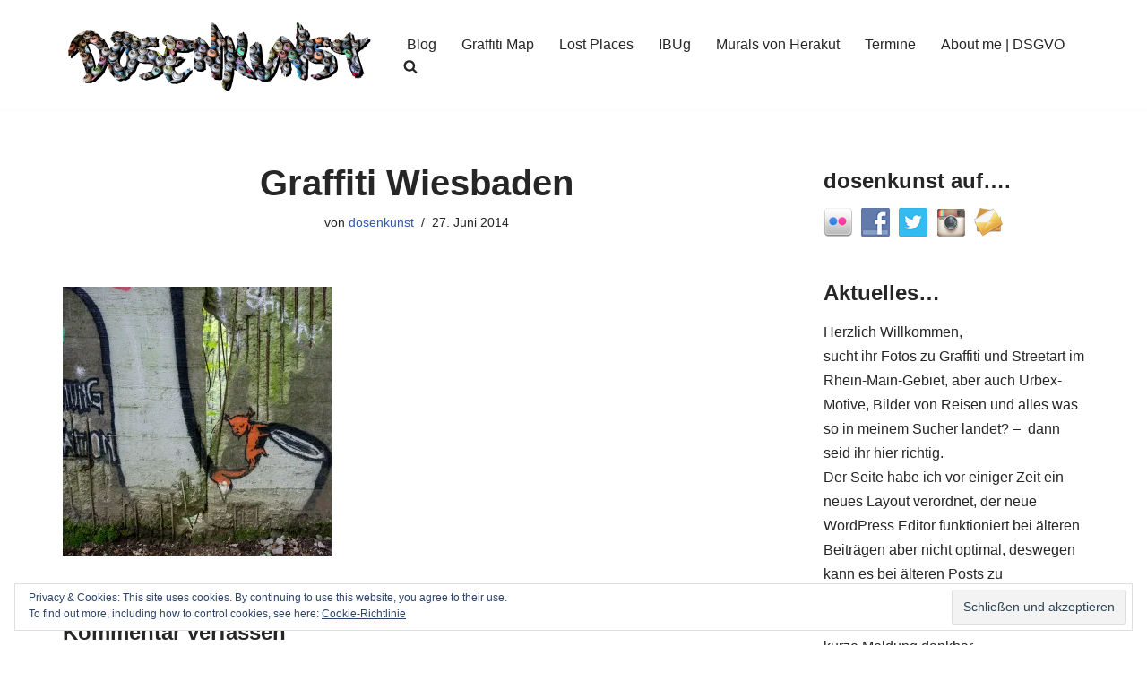

--- FILE ---
content_type: text/html; charset=UTF-8
request_url: https://dosenkunst.de/graffiti-wiesbaden-43/
body_size: 19017
content:
<!DOCTYPE html>
<html lang="de">

<head>
	
	<meta charset="UTF-8">
	<meta name="viewport" content="width=device-width, initial-scale=1, minimum-scale=1">
	<link rel="profile" href="http://gmpg.org/xfn/11">
			<link rel="pingback" href="https://dosenkunst.de/xmlrpc.php">
				<!-- Google Analytics -->
		<!-- Global site tag (gtag.js) - Google Analytics -->
		<script async src="https://www.googletagmanager.com/gtag/js?id=UA-61570550-4"></script>
		<script>
			window.dataLayer = window.dataLayer || [];

			function gtag() {
				dataLayer.push( arguments );
			}

			gtag( 'js', new Date() );

			gtag( 'config', 'UA-61570550-4' );
		</script>
		<!-- End Google Analytics -->
		<title>Graffiti Wiesbaden &#8211; dosenkunst.de</title>
<meta name='robots' content='max-image-preview:large' />
	<style>img:is([sizes="auto" i], [sizes^="auto," i]) { contain-intrinsic-size: 3000px 1500px }</style>
	<!-- Jetpack Site Verification Tags -->
<meta name="google-site-verification" content="HNNs2Nu6Nx-vd4B-4D7IR2zRPiXLocbxlXdaczwum1g" />
<link rel='dns-prefetch' href='//secure.gravatar.com' />
<link rel='dns-prefetch' href='//stats.wp.com' />
<link rel='dns-prefetch' href='//v0.wordpress.com' />
<link rel='dns-prefetch' href='//widgets.wp.com' />
<link rel='dns-prefetch' href='//s0.wp.com' />
<link rel='dns-prefetch' href='//0.gravatar.com' />
<link rel='dns-prefetch' href='//1.gravatar.com' />
<link rel='dns-prefetch' href='//2.gravatar.com' />
<link rel='dns-prefetch' href='//jetpack.wordpress.com' />
<link rel='dns-prefetch' href='//public-api.wordpress.com' />
<link rel='preconnect' href='//i0.wp.com' />
<link rel="alternate" type="application/rss+xml" title="dosenkunst.de &raquo; Feed" href="https://dosenkunst.de/feed/" />
<link rel="alternate" type="application/rss+xml" title="dosenkunst.de &raquo; Kommentar-Feed" href="https://dosenkunst.de/comments/feed/" />


<!-- WS Google Webmaster Tools v2.1 - https://wordpress.org/plugins/ws-google-webmaster-tools/ -->
<!-- Website - http://www.webshouter.net/ -->
<meta name="google-site-verification" content="A6GNyYZS7_SyvuKIWs8q21jxYU9ksrOfD_vPqAZQkJc" />
<script>
  (function(i,s,o,g,r,a,m){i['GoogleAnalyticsObject']=r;i[r]=i[r]||function(){
  (i[r].q=i[r].q||[]).push(arguments)},i[r].l=1*new Date();a=s.createElement(o),
  m=s.getElementsByTagName(o)[0];a.async=1;a.src=g;m.parentNode.insertBefore(a,m)
  })(window,document,'script','https://www.google-analytics.com/analytics.js','ga');

  ga('create', 'UA-61570550-4', 'auto');
  ga('send', 'pageview');

</script>
<!-- / WS Google Webmaster Tools plugin. -->

<link rel="alternate" type="application/rss+xml" title="dosenkunst.de &raquo; Graffiti Wiesbaden Kommentar-Feed" href="https://dosenkunst.de/feed/?attachment_id=3524" />
<script>
window._wpemojiSettings = {"baseUrl":"https:\/\/s.w.org\/images\/core\/emoji\/16.0.1\/72x72\/","ext":".png","svgUrl":"https:\/\/s.w.org\/images\/core\/emoji\/16.0.1\/svg\/","svgExt":".svg","source":{"concatemoji":"https:\/\/dosenkunst.de\/wp-includes\/js\/wp-emoji-release.min.js?ver=6.8.2"}};
/*! This file is auto-generated */
!function(s,n){var o,i,e;function c(e){try{var t={supportTests:e,timestamp:(new Date).valueOf()};sessionStorage.setItem(o,JSON.stringify(t))}catch(e){}}function p(e,t,n){e.clearRect(0,0,e.canvas.width,e.canvas.height),e.fillText(t,0,0);var t=new Uint32Array(e.getImageData(0,0,e.canvas.width,e.canvas.height).data),a=(e.clearRect(0,0,e.canvas.width,e.canvas.height),e.fillText(n,0,0),new Uint32Array(e.getImageData(0,0,e.canvas.width,e.canvas.height).data));return t.every(function(e,t){return e===a[t]})}function u(e,t){e.clearRect(0,0,e.canvas.width,e.canvas.height),e.fillText(t,0,0);for(var n=e.getImageData(16,16,1,1),a=0;a<n.data.length;a++)if(0!==n.data[a])return!1;return!0}function f(e,t,n,a){switch(t){case"flag":return n(e,"\ud83c\udff3\ufe0f\u200d\u26a7\ufe0f","\ud83c\udff3\ufe0f\u200b\u26a7\ufe0f")?!1:!n(e,"\ud83c\udde8\ud83c\uddf6","\ud83c\udde8\u200b\ud83c\uddf6")&&!n(e,"\ud83c\udff4\udb40\udc67\udb40\udc62\udb40\udc65\udb40\udc6e\udb40\udc67\udb40\udc7f","\ud83c\udff4\u200b\udb40\udc67\u200b\udb40\udc62\u200b\udb40\udc65\u200b\udb40\udc6e\u200b\udb40\udc67\u200b\udb40\udc7f");case"emoji":return!a(e,"\ud83e\udedf")}return!1}function g(e,t,n,a){var r="undefined"!=typeof WorkerGlobalScope&&self instanceof WorkerGlobalScope?new OffscreenCanvas(300,150):s.createElement("canvas"),o=r.getContext("2d",{willReadFrequently:!0}),i=(o.textBaseline="top",o.font="600 32px Arial",{});return e.forEach(function(e){i[e]=t(o,e,n,a)}),i}function t(e){var t=s.createElement("script");t.src=e,t.defer=!0,s.head.appendChild(t)}"undefined"!=typeof Promise&&(o="wpEmojiSettingsSupports",i=["flag","emoji"],n.supports={everything:!0,everythingExceptFlag:!0},e=new Promise(function(e){s.addEventListener("DOMContentLoaded",e,{once:!0})}),new Promise(function(t){var n=function(){try{var e=JSON.parse(sessionStorage.getItem(o));if("object"==typeof e&&"number"==typeof e.timestamp&&(new Date).valueOf()<e.timestamp+604800&&"object"==typeof e.supportTests)return e.supportTests}catch(e){}return null}();if(!n){if("undefined"!=typeof Worker&&"undefined"!=typeof OffscreenCanvas&&"undefined"!=typeof URL&&URL.createObjectURL&&"undefined"!=typeof Blob)try{var e="postMessage("+g.toString()+"("+[JSON.stringify(i),f.toString(),p.toString(),u.toString()].join(",")+"));",a=new Blob([e],{type:"text/javascript"}),r=new Worker(URL.createObjectURL(a),{name:"wpTestEmojiSupports"});return void(r.onmessage=function(e){c(n=e.data),r.terminate(),t(n)})}catch(e){}c(n=g(i,f,p,u))}t(n)}).then(function(e){for(var t in e)n.supports[t]=e[t],n.supports.everything=n.supports.everything&&n.supports[t],"flag"!==t&&(n.supports.everythingExceptFlag=n.supports.everythingExceptFlag&&n.supports[t]);n.supports.everythingExceptFlag=n.supports.everythingExceptFlag&&!n.supports.flag,n.DOMReady=!1,n.readyCallback=function(){n.DOMReady=!0}}).then(function(){return e}).then(function(){var e;n.supports.everything||(n.readyCallback(),(e=n.source||{}).concatemoji?t(e.concatemoji):e.wpemoji&&e.twemoji&&(t(e.twemoji),t(e.wpemoji)))}))}((window,document),window._wpemojiSettings);
</script>
<style id='wp-emoji-styles-inline-css'>

	img.wp-smiley, img.emoji {
		display: inline !important;
		border: none !important;
		box-shadow: none !important;
		height: 1em !important;
		width: 1em !important;
		margin: 0 0.07em !important;
		vertical-align: -0.1em !important;
		background: none !important;
		padding: 0 !important;
	}
</style>
<link rel='stylesheet' id='wp-block-library-css' href='https://dosenkunst.de/wp-includes/css/dist/block-library/style.min.css?ver=6.8.2' media='all' />
<style id='classic-theme-styles-inline-css'>
/*! This file is auto-generated */
.wp-block-button__link{color:#fff;background-color:#32373c;border-radius:9999px;box-shadow:none;text-decoration:none;padding:calc(.667em + 2px) calc(1.333em + 2px);font-size:1.125em}.wp-block-file__button{background:#32373c;color:#fff;text-decoration:none}
</style>
<link rel='stylesheet' id='mediaelement-css' href='https://dosenkunst.de/wp-includes/js/mediaelement/mediaelementplayer-legacy.min.css?ver=4.2.17' media='all' />
<link rel='stylesheet' id='wp-mediaelement-css' href='https://dosenkunst.de/wp-includes/js/mediaelement/wp-mediaelement.min.css?ver=6.8.2' media='all' />
<style id='jetpack-sharing-buttons-style-inline-css'>
.jetpack-sharing-buttons__services-list{display:flex;flex-direction:row;flex-wrap:wrap;gap:0;list-style-type:none;margin:5px;padding:0}.jetpack-sharing-buttons__services-list.has-small-icon-size{font-size:12px}.jetpack-sharing-buttons__services-list.has-normal-icon-size{font-size:16px}.jetpack-sharing-buttons__services-list.has-large-icon-size{font-size:24px}.jetpack-sharing-buttons__services-list.has-huge-icon-size{font-size:36px}@media print{.jetpack-sharing-buttons__services-list{display:none!important}}.editor-styles-wrapper .wp-block-jetpack-sharing-buttons{gap:0;padding-inline-start:0}ul.jetpack-sharing-buttons__services-list.has-background{padding:1.25em 2.375em}
</style>
<style id='global-styles-inline-css'>
:root{--wp--preset--aspect-ratio--square: 1;--wp--preset--aspect-ratio--4-3: 4/3;--wp--preset--aspect-ratio--3-4: 3/4;--wp--preset--aspect-ratio--3-2: 3/2;--wp--preset--aspect-ratio--2-3: 2/3;--wp--preset--aspect-ratio--16-9: 16/9;--wp--preset--aspect-ratio--9-16: 9/16;--wp--preset--color--black: #000000;--wp--preset--color--cyan-bluish-gray: #abb8c3;--wp--preset--color--white: #ffffff;--wp--preset--color--pale-pink: #f78da7;--wp--preset--color--vivid-red: #cf2e2e;--wp--preset--color--luminous-vivid-orange: #ff6900;--wp--preset--color--luminous-vivid-amber: #fcb900;--wp--preset--color--light-green-cyan: #7bdcb5;--wp--preset--color--vivid-green-cyan: #00d084;--wp--preset--color--pale-cyan-blue: #8ed1fc;--wp--preset--color--vivid-cyan-blue: #0693e3;--wp--preset--color--vivid-purple: #9b51e0;--wp--preset--color--neve-link-color: var(--nv-primary-accent);--wp--preset--color--neve-link-hover-color: var(--nv-secondary-accent);--wp--preset--color--nv-site-bg: var(--nv-site-bg);--wp--preset--color--nv-light-bg: var(--nv-light-bg);--wp--preset--color--nv-dark-bg: var(--nv-dark-bg);--wp--preset--color--neve-text-color: var(--nv-text-color);--wp--preset--color--nv-text-dark-bg: var(--nv-text-dark-bg);--wp--preset--color--nv-c-1: var(--nv-c-1);--wp--preset--color--nv-c-2: var(--nv-c-2);--wp--preset--gradient--vivid-cyan-blue-to-vivid-purple: linear-gradient(135deg,rgba(6,147,227,1) 0%,rgb(155,81,224) 100%);--wp--preset--gradient--light-green-cyan-to-vivid-green-cyan: linear-gradient(135deg,rgb(122,220,180) 0%,rgb(0,208,130) 100%);--wp--preset--gradient--luminous-vivid-amber-to-luminous-vivid-orange: linear-gradient(135deg,rgba(252,185,0,1) 0%,rgba(255,105,0,1) 100%);--wp--preset--gradient--luminous-vivid-orange-to-vivid-red: linear-gradient(135deg,rgba(255,105,0,1) 0%,rgb(207,46,46) 100%);--wp--preset--gradient--very-light-gray-to-cyan-bluish-gray: linear-gradient(135deg,rgb(238,238,238) 0%,rgb(169,184,195) 100%);--wp--preset--gradient--cool-to-warm-spectrum: linear-gradient(135deg,rgb(74,234,220) 0%,rgb(151,120,209) 20%,rgb(207,42,186) 40%,rgb(238,44,130) 60%,rgb(251,105,98) 80%,rgb(254,248,76) 100%);--wp--preset--gradient--blush-light-purple: linear-gradient(135deg,rgb(255,206,236) 0%,rgb(152,150,240) 100%);--wp--preset--gradient--blush-bordeaux: linear-gradient(135deg,rgb(254,205,165) 0%,rgb(254,45,45) 50%,rgb(107,0,62) 100%);--wp--preset--gradient--luminous-dusk: linear-gradient(135deg,rgb(255,203,112) 0%,rgb(199,81,192) 50%,rgb(65,88,208) 100%);--wp--preset--gradient--pale-ocean: linear-gradient(135deg,rgb(255,245,203) 0%,rgb(182,227,212) 50%,rgb(51,167,181) 100%);--wp--preset--gradient--electric-grass: linear-gradient(135deg,rgb(202,248,128) 0%,rgb(113,206,126) 100%);--wp--preset--gradient--midnight: linear-gradient(135deg,rgb(2,3,129) 0%,rgb(40,116,252) 100%);--wp--preset--font-size--small: 13px;--wp--preset--font-size--medium: 20px;--wp--preset--font-size--large: 36px;--wp--preset--font-size--x-large: 42px;--wp--preset--spacing--20: 0.44rem;--wp--preset--spacing--30: 0.67rem;--wp--preset--spacing--40: 1rem;--wp--preset--spacing--50: 1.5rem;--wp--preset--spacing--60: 2.25rem;--wp--preset--spacing--70: 3.38rem;--wp--preset--spacing--80: 5.06rem;--wp--preset--shadow--natural: 6px 6px 9px rgba(0, 0, 0, 0.2);--wp--preset--shadow--deep: 12px 12px 50px rgba(0, 0, 0, 0.4);--wp--preset--shadow--sharp: 6px 6px 0px rgba(0, 0, 0, 0.2);--wp--preset--shadow--outlined: 6px 6px 0px -3px rgba(255, 255, 255, 1), 6px 6px rgba(0, 0, 0, 1);--wp--preset--shadow--crisp: 6px 6px 0px rgba(0, 0, 0, 1);}:where(.is-layout-flex){gap: 0.5em;}:where(.is-layout-grid){gap: 0.5em;}body .is-layout-flex{display: flex;}.is-layout-flex{flex-wrap: wrap;align-items: center;}.is-layout-flex > :is(*, div){margin: 0;}body .is-layout-grid{display: grid;}.is-layout-grid > :is(*, div){margin: 0;}:where(.wp-block-columns.is-layout-flex){gap: 2em;}:where(.wp-block-columns.is-layout-grid){gap: 2em;}:where(.wp-block-post-template.is-layout-flex){gap: 1.25em;}:where(.wp-block-post-template.is-layout-grid){gap: 1.25em;}.has-black-color{color: var(--wp--preset--color--black) !important;}.has-cyan-bluish-gray-color{color: var(--wp--preset--color--cyan-bluish-gray) !important;}.has-white-color{color: var(--wp--preset--color--white) !important;}.has-pale-pink-color{color: var(--wp--preset--color--pale-pink) !important;}.has-vivid-red-color{color: var(--wp--preset--color--vivid-red) !important;}.has-luminous-vivid-orange-color{color: var(--wp--preset--color--luminous-vivid-orange) !important;}.has-luminous-vivid-amber-color{color: var(--wp--preset--color--luminous-vivid-amber) !important;}.has-light-green-cyan-color{color: var(--wp--preset--color--light-green-cyan) !important;}.has-vivid-green-cyan-color{color: var(--wp--preset--color--vivid-green-cyan) !important;}.has-pale-cyan-blue-color{color: var(--wp--preset--color--pale-cyan-blue) !important;}.has-vivid-cyan-blue-color{color: var(--wp--preset--color--vivid-cyan-blue) !important;}.has-vivid-purple-color{color: var(--wp--preset--color--vivid-purple) !important;}.has-neve-link-color-color{color: var(--wp--preset--color--neve-link-color) !important;}.has-neve-link-hover-color-color{color: var(--wp--preset--color--neve-link-hover-color) !important;}.has-nv-site-bg-color{color: var(--wp--preset--color--nv-site-bg) !important;}.has-nv-light-bg-color{color: var(--wp--preset--color--nv-light-bg) !important;}.has-nv-dark-bg-color{color: var(--wp--preset--color--nv-dark-bg) !important;}.has-neve-text-color-color{color: var(--wp--preset--color--neve-text-color) !important;}.has-nv-text-dark-bg-color{color: var(--wp--preset--color--nv-text-dark-bg) !important;}.has-nv-c-1-color{color: var(--wp--preset--color--nv-c-1) !important;}.has-nv-c-2-color{color: var(--wp--preset--color--nv-c-2) !important;}.has-black-background-color{background-color: var(--wp--preset--color--black) !important;}.has-cyan-bluish-gray-background-color{background-color: var(--wp--preset--color--cyan-bluish-gray) !important;}.has-white-background-color{background-color: var(--wp--preset--color--white) !important;}.has-pale-pink-background-color{background-color: var(--wp--preset--color--pale-pink) !important;}.has-vivid-red-background-color{background-color: var(--wp--preset--color--vivid-red) !important;}.has-luminous-vivid-orange-background-color{background-color: var(--wp--preset--color--luminous-vivid-orange) !important;}.has-luminous-vivid-amber-background-color{background-color: var(--wp--preset--color--luminous-vivid-amber) !important;}.has-light-green-cyan-background-color{background-color: var(--wp--preset--color--light-green-cyan) !important;}.has-vivid-green-cyan-background-color{background-color: var(--wp--preset--color--vivid-green-cyan) !important;}.has-pale-cyan-blue-background-color{background-color: var(--wp--preset--color--pale-cyan-blue) !important;}.has-vivid-cyan-blue-background-color{background-color: var(--wp--preset--color--vivid-cyan-blue) !important;}.has-vivid-purple-background-color{background-color: var(--wp--preset--color--vivid-purple) !important;}.has-neve-link-color-background-color{background-color: var(--wp--preset--color--neve-link-color) !important;}.has-neve-link-hover-color-background-color{background-color: var(--wp--preset--color--neve-link-hover-color) !important;}.has-nv-site-bg-background-color{background-color: var(--wp--preset--color--nv-site-bg) !important;}.has-nv-light-bg-background-color{background-color: var(--wp--preset--color--nv-light-bg) !important;}.has-nv-dark-bg-background-color{background-color: var(--wp--preset--color--nv-dark-bg) !important;}.has-neve-text-color-background-color{background-color: var(--wp--preset--color--neve-text-color) !important;}.has-nv-text-dark-bg-background-color{background-color: var(--wp--preset--color--nv-text-dark-bg) !important;}.has-nv-c-1-background-color{background-color: var(--wp--preset--color--nv-c-1) !important;}.has-nv-c-2-background-color{background-color: var(--wp--preset--color--nv-c-2) !important;}.has-black-border-color{border-color: var(--wp--preset--color--black) !important;}.has-cyan-bluish-gray-border-color{border-color: var(--wp--preset--color--cyan-bluish-gray) !important;}.has-white-border-color{border-color: var(--wp--preset--color--white) !important;}.has-pale-pink-border-color{border-color: var(--wp--preset--color--pale-pink) !important;}.has-vivid-red-border-color{border-color: var(--wp--preset--color--vivid-red) !important;}.has-luminous-vivid-orange-border-color{border-color: var(--wp--preset--color--luminous-vivid-orange) !important;}.has-luminous-vivid-amber-border-color{border-color: var(--wp--preset--color--luminous-vivid-amber) !important;}.has-light-green-cyan-border-color{border-color: var(--wp--preset--color--light-green-cyan) !important;}.has-vivid-green-cyan-border-color{border-color: var(--wp--preset--color--vivid-green-cyan) !important;}.has-pale-cyan-blue-border-color{border-color: var(--wp--preset--color--pale-cyan-blue) !important;}.has-vivid-cyan-blue-border-color{border-color: var(--wp--preset--color--vivid-cyan-blue) !important;}.has-vivid-purple-border-color{border-color: var(--wp--preset--color--vivid-purple) !important;}.has-neve-link-color-border-color{border-color: var(--wp--preset--color--neve-link-color) !important;}.has-neve-link-hover-color-border-color{border-color: var(--wp--preset--color--neve-link-hover-color) !important;}.has-nv-site-bg-border-color{border-color: var(--wp--preset--color--nv-site-bg) !important;}.has-nv-light-bg-border-color{border-color: var(--wp--preset--color--nv-light-bg) !important;}.has-nv-dark-bg-border-color{border-color: var(--wp--preset--color--nv-dark-bg) !important;}.has-neve-text-color-border-color{border-color: var(--wp--preset--color--neve-text-color) !important;}.has-nv-text-dark-bg-border-color{border-color: var(--wp--preset--color--nv-text-dark-bg) !important;}.has-nv-c-1-border-color{border-color: var(--wp--preset--color--nv-c-1) !important;}.has-nv-c-2-border-color{border-color: var(--wp--preset--color--nv-c-2) !important;}.has-vivid-cyan-blue-to-vivid-purple-gradient-background{background: var(--wp--preset--gradient--vivid-cyan-blue-to-vivid-purple) !important;}.has-light-green-cyan-to-vivid-green-cyan-gradient-background{background: var(--wp--preset--gradient--light-green-cyan-to-vivid-green-cyan) !important;}.has-luminous-vivid-amber-to-luminous-vivid-orange-gradient-background{background: var(--wp--preset--gradient--luminous-vivid-amber-to-luminous-vivid-orange) !important;}.has-luminous-vivid-orange-to-vivid-red-gradient-background{background: var(--wp--preset--gradient--luminous-vivid-orange-to-vivid-red) !important;}.has-very-light-gray-to-cyan-bluish-gray-gradient-background{background: var(--wp--preset--gradient--very-light-gray-to-cyan-bluish-gray) !important;}.has-cool-to-warm-spectrum-gradient-background{background: var(--wp--preset--gradient--cool-to-warm-spectrum) !important;}.has-blush-light-purple-gradient-background{background: var(--wp--preset--gradient--blush-light-purple) !important;}.has-blush-bordeaux-gradient-background{background: var(--wp--preset--gradient--blush-bordeaux) !important;}.has-luminous-dusk-gradient-background{background: var(--wp--preset--gradient--luminous-dusk) !important;}.has-pale-ocean-gradient-background{background: var(--wp--preset--gradient--pale-ocean) !important;}.has-electric-grass-gradient-background{background: var(--wp--preset--gradient--electric-grass) !important;}.has-midnight-gradient-background{background: var(--wp--preset--gradient--midnight) !important;}.has-small-font-size{font-size: var(--wp--preset--font-size--small) !important;}.has-medium-font-size{font-size: var(--wp--preset--font-size--medium) !important;}.has-large-font-size{font-size: var(--wp--preset--font-size--large) !important;}.has-x-large-font-size{font-size: var(--wp--preset--font-size--x-large) !important;}
:where(.wp-block-post-template.is-layout-flex){gap: 1.25em;}:where(.wp-block-post-template.is-layout-grid){gap: 1.25em;}
:where(.wp-block-columns.is-layout-flex){gap: 2em;}:where(.wp-block-columns.is-layout-grid){gap: 2em;}
:root :where(.wp-block-pullquote){font-size: 1.5em;line-height: 1.6;}
</style>
<link rel='stylesheet' id='social-widget-css' href='https://dosenkunst.de/wp-content/plugins/social-media-widget/social_widget.css?ver=6.8.2' media='all' />
<link rel='stylesheet' id='neve-style-css' href='https://dosenkunst.de/wp-content/themes/neve/style-main-new.min.css?ver=4.1.4' media='all' />
<style id='neve-style-inline-css'>
.is-menu-sidebar .header-menu-sidebar { visibility: visible; }.is-menu-sidebar.menu_sidebar_slide_left .header-menu-sidebar { transform: translate3d(0, 0, 0); left: 0; }.is-menu-sidebar.menu_sidebar_slide_right .header-menu-sidebar { transform: translate3d(0, 0, 0); right: 0; }.is-menu-sidebar.menu_sidebar_pull_right .header-menu-sidebar, .is-menu-sidebar.menu_sidebar_pull_left .header-menu-sidebar { transform: translateX(0); }.is-menu-sidebar.menu_sidebar_dropdown .header-menu-sidebar { height: auto; }.is-menu-sidebar.menu_sidebar_dropdown .header-menu-sidebar-inner { max-height: 400px; padding: 20px 0; }.is-menu-sidebar.menu_sidebar_full_canvas .header-menu-sidebar { opacity: 1; }.header-menu-sidebar .menu-item-nav-search:not(.floating) { pointer-events: none; }.header-menu-sidebar .menu-item-nav-search .is-menu-sidebar { pointer-events: unset; }@media screen and (max-width: 960px) { .builder-item.cr .item--inner { --textalign: center; --justify: center; } }
.nv-meta-list li.meta:not(:last-child):after { content:"/" }.nv-meta-list .no-mobile{
			display:none;
		}.nv-meta-list li.last::after{
			content: ""!important;
		}@media (min-width: 769px) {
			.nv-meta-list .no-mobile {
				display: inline-block;
			}
			.nv-meta-list li.last:not(:last-child)::after {
		 		content: "/" !important;
			}
		}
 :root{ --container: 748px;--postwidth:100%; --primarybtnbg: var(--nv-primary-accent); --primarybtnhoverbg: var(--nv-primary-accent); --primarybtncolor: #fff; --secondarybtncolor: var(--nv-primary-accent); --primarybtnhovercolor: #fff; --secondarybtnhovercolor: var(--nv-primary-accent);--primarybtnborderradius:3px;--secondarybtnborderradius:3px;--secondarybtnborderwidth:3px;--btnpadding:13px 15px;--primarybtnpadding:13px 15px;--secondarybtnpadding:calc(13px - 3px) calc(15px - 3px); --bodyfontfamily: Arial,Helvetica,sans-serif; --bodyfontsize: 15px; --bodylineheight: 1.6; --bodyletterspacing: 0px; --bodyfontweight: 400; --h1fontsize: 36px; --h1fontweight: 700; --h1lineheight: 1.2; --h1letterspacing: 0px; --h1texttransform: none; --h2fontsize: 28px; --h2fontweight: 700; --h2lineheight: 1.3; --h2letterspacing: 0px; --h2texttransform: none; --h3fontsize: 24px; --h3fontweight: 700; --h3lineheight: 1.4; --h3letterspacing: 0px; --h3texttransform: none; --h4fontsize: 20px; --h4fontweight: 700; --h4lineheight: 1.6; --h4letterspacing: 0px; --h4texttransform: none; --h5fontsize: 16px; --h5fontweight: 700; --h5lineheight: 1.6; --h5letterspacing: 0px; --h5texttransform: none; --h6fontsize: 14px; --h6fontweight: 700; --h6lineheight: 1.6; --h6letterspacing: 0px; --h6texttransform: none;--formfieldborderwidth:2px;--formfieldborderradius:3px; --formfieldbgcolor: var(--nv-site-bg); --formfieldbordercolor: #dddddd; --formfieldcolor: var(--nv-text-color);--formfieldpadding:10px 12px; } .nv-index-posts{ --borderradius:0px; } .has-neve-button-color-color{ color: var(--nv-primary-accent)!important; } .has-neve-button-color-background-color{ background-color: var(--nv-primary-accent)!important; } .single-post-container .alignfull > [class*="__inner-container"], .single-post-container .alignwide > [class*="__inner-container"]{ max-width:718px } .nv-meta-list{ --avatarsize: 20px; } .single .nv-meta-list{ --avatarsize: 20px; } .neve-main{ --boxshadow:0 16px 38px -12px rgba(0,0,0,0.56), 0 4px 25px 0 rgba(0,0,0,0.12), 0 8px 10px -5px rgba(0,0,0,0.2); } .nv-is-boxed.nv-comments-wrap{ --padding:20px; } .nv-is-boxed.comment-respond{ --padding:20px; } .single:not(.single-product), .page{ --c-vspace:0 0 0 0;; } .global-styled{ --bgcolor: var(--nv-site-bg); } .header-top{ --rowbcolor: var(--nv-light-bg); --color: var(--nv-text-color); --bgcolor: var(--nv-site-bg); } .header-main{ --rowbcolor: var(--nv-light-bg); --color: var(--nv-text-color); --bgcolor: var(--nv-site-bg); } .header-bottom{ --rowbcolor: var(--nv-light-bg); --color: var(--nv-text-color); --bgcolor: var(--nv-site-bg); } .header-menu-sidebar-bg{ --justify: flex-start; --textalign: left;--flexg: 1;--wrapdropdownwidth: auto; --color: var(--nv-text-color); --bgcolor: var(--nv-site-bg); } .header-menu-sidebar{ width: 360px; } .builder-item--logo{ --maxwidth: 120px; --fs: 24px;--padding:10px 0;--margin:0; --textalign: left;--justify: flex-start; } .builder-item--nav-icon,.header-menu-sidebar .close-sidebar-panel .navbar-toggle{ --borderradius:0; } .builder-item--nav-icon{ --label-margin:0 5px 0 0;;--padding:10px 15px;--margin:0; } .builder-item--primary-menu{ --hovercolor: var(--nv-secondary-accent); --hovertextcolor: var(--nv-text-color); --activecolor: var(--nv-primary-accent); --spacing: 20px; --height: 25px;--padding:0;--margin:0; --fontsize: 1em; --lineheight: 1.6; --letterspacing: 0px; --fontweight: 500; --texttransform: none; --iconsize: 1em; } .hfg-is-group.has-primary-menu .inherit-ff{ --inheritedfw: 500; } .footer-top-inner .row{ grid-template-columns:1fr 1fr 1fr; --valign: flex-start; } .footer-top{ --rowbcolor: var(--nv-light-bg); --color: var(--nv-text-color); --bgcolor: var(--nv-site-bg); } .footer-main-inner .row{ grid-template-columns:1fr 1fr 1fr; --valign: flex-start; } .footer-main{ --rowbcolor: var(--nv-light-bg); --color: var(--nv-text-color); --bgcolor: var(--nv-site-bg); } .footer-bottom-inner .row{ grid-template-columns:1fr 1fr 1fr; --valign: flex-start; } .footer-bottom{ --rowbcolor: var(--nv-light-bg); --color: var(--nv-text-dark-bg); --bgcolor: var(--nv-dark-bg); } @media(min-width: 576px){ :root{ --container: 992px;--postwidth:50%;--btnpadding:13px 15px;--primarybtnpadding:13px 15px;--secondarybtnpadding:calc(13px - 3px) calc(15px - 3px); --bodyfontsize: 16px; --bodylineheight: 1.6; --bodyletterspacing: 0px; --h1fontsize: 38px; --h1lineheight: 1.2; --h1letterspacing: 0px; --h2fontsize: 30px; --h2lineheight: 1.2; --h2letterspacing: 0px; --h3fontsize: 26px; --h3lineheight: 1.4; --h3letterspacing: 0px; --h4fontsize: 22px; --h4lineheight: 1.5; --h4letterspacing: 0px; --h5fontsize: 18px; --h5lineheight: 1.6; --h5letterspacing: 0px; --h6fontsize: 14px; --h6lineheight: 1.6; --h6letterspacing: 0px; } .single-post-container .alignfull > [class*="__inner-container"], .single-post-container .alignwide > [class*="__inner-container"]{ max-width:962px } .nv-meta-list{ --avatarsize: 20px; } .single .nv-meta-list{ --avatarsize: 20px; } .nv-is-boxed.nv-comments-wrap{ --padding:30px; } .nv-is-boxed.comment-respond{ --padding:30px; } .single:not(.single-product), .page{ --c-vspace:0 0 0 0;; } .header-menu-sidebar-bg{ --justify: flex-start; --textalign: left;--flexg: 1;--wrapdropdownwidth: auto; } .header-menu-sidebar{ width: 360px; } .builder-item--logo{ --maxwidth: 120px; --fs: 24px;--padding:10px 0;--margin:0; --textalign: left;--justify: flex-start; } .builder-item--nav-icon{ --label-margin:0 5px 0 0;;--padding:10px 15px;--margin:0; } .builder-item--primary-menu{ --spacing: 20px; --height: 25px;--padding:0;--margin:0; --fontsize: 1em; --lineheight: 1.6; --letterspacing: 0px; --iconsize: 1em; } }@media(min-width: 960px){ :root{ --container: 1170px;--postwidth:100%;--btnpadding:13px 15px;--primarybtnpadding:13px 15px;--secondarybtnpadding:calc(13px - 3px) calc(15px - 3px); --bodyfontsize: 16px; --bodylineheight: 1.7; --bodyletterspacing: 0px; --h1fontsize: 40px; --h1lineheight: 1.1; --h1letterspacing: 0px; --h2fontsize: 32px; --h2lineheight: 1.2; --h2letterspacing: 0px; --h3fontsize: 28px; --h3lineheight: 1.4; --h3letterspacing: 0px; --h4fontsize: 24px; --h4lineheight: 1.5; --h4letterspacing: 0px; --h5fontsize: 20px; --h5lineheight: 1.6; --h5letterspacing: 0px; --h6fontsize: 16px; --h6lineheight: 1.6; --h6letterspacing: 0px; } body:not(.single):not(.archive):not(.blog):not(.search):not(.error404) .neve-main > .container .col, body.post-type-archive-course .neve-main > .container .col, body.post-type-archive-llms_membership .neve-main > .container .col{ max-width: 70%; } body:not(.single):not(.archive):not(.blog):not(.search):not(.error404) .nv-sidebar-wrap, body.post-type-archive-course .nv-sidebar-wrap, body.post-type-archive-llms_membership .nv-sidebar-wrap{ max-width: 30%; } .neve-main > .archive-container .nv-index-posts.col{ max-width: 70%; } .neve-main > .archive-container .nv-sidebar-wrap{ max-width: 30%; } .neve-main > .single-post-container .nv-single-post-wrap.col{ max-width: 70%; } .single-post-container .alignfull > [class*="__inner-container"], .single-post-container .alignwide > [class*="__inner-container"]{ max-width:789px } .container-fluid.single-post-container .alignfull > [class*="__inner-container"], .container-fluid.single-post-container .alignwide > [class*="__inner-container"]{ max-width:calc(70% + 15px) } .neve-main > .single-post-container .nv-sidebar-wrap{ max-width: 30%; } .nv-meta-list{ --avatarsize: 20px; } .single .nv-meta-list{ --avatarsize: 20px; } .nv-is-boxed.nv-comments-wrap{ --padding:40px; } .nv-is-boxed.comment-respond{ --padding:40px; } .single:not(.single-product), .page{ --c-vspace:0 0 0 0;; } .header-menu-sidebar-bg{ --justify: flex-start; --textalign: left;--flexg: 1;--wrapdropdownwidth: auto; } .header-menu-sidebar{ width: 360px; } .builder-item--logo{ --maxwidth: 350px; --fs: 24px;--padding:10px 0;--margin:0; --textalign: left;--justify: flex-start; } .builder-item--nav-icon{ --label-margin:0 5px 0 0;;--padding:10px 15px;--margin:0; } .builder-item--primary-menu{ --spacing: 20px; --height: 25px;--padding:0;--margin:0; --fontsize: 1em; --lineheight: 1.6; --letterspacing: 0px; --iconsize: 1em; } }:root{--nv-primary-accent:#2f5aae;--nv-secondary-accent:#2f5aae;--nv-site-bg:#ffffff;--nv-light-bg:#f4f5f7;--nv-dark-bg:#121212;--nv-text-color:#272626;--nv-text-dark-bg:#ffffff;--nv-c-1:#9463ae;--nv-c-2:#be574b;--nv-fallback-ff:Arial, Helvetica, sans-serif;}
</style>
<link rel='stylesheet' id='jetpack_likes-css' href='https://dosenkunst.de/wp-content/plugins/jetpack/modules/likes/style.css?ver=15.0' media='all' />
<link rel='stylesheet' id='jetpack-subscriptions-css' href='https://dosenkunst.de/wp-content/plugins/jetpack/_inc/build/subscriptions/subscriptions.min.css?ver=15.0' media='all' />
<link rel="https://api.w.org/" href="https://dosenkunst.de/wp-json/" /><link rel="alternate" title="JSON" type="application/json" href="https://dosenkunst.de/wp-json/wp/v2/media/3524" /><link rel="EditURI" type="application/rsd+xml" title="RSD" href="https://dosenkunst.de/xmlrpc.php?rsd" />
<meta name="generator" content="WordPress 6.8.2" />
<link rel='shortlink' href='https://wp.me/a7PIC3-UQ' />
<link rel="alternate" title="oEmbed (JSON)" type="application/json+oembed" href="https://dosenkunst.de/wp-json/oembed/1.0/embed?url=https%3A%2F%2Fdosenkunst.de%2Fgraffiti-wiesbaden-43%2F" />
<link rel="alternate" title="oEmbed (XML)" type="text/xml+oembed" href="https://dosenkunst.de/wp-json/oembed/1.0/embed?url=https%3A%2F%2Fdosenkunst.de%2Fgraffiti-wiesbaden-43%2F&#038;format=xml" />
<!-- Enter your scripts here -->	<style>img#wpstats{display:none}</style>
		<!-- Analytics by WP Statistics - https://wp-statistics.com -->
<style type="text/css">.broken_link, a.broken_link {
	text-decoration: line-through;
}</style>
<!-- Jetpack Open Graph Tags -->
<meta property="og:type" content="article" />
<meta property="og:title" content="Graffiti Wiesbaden" />
<meta property="og:url" content="https://dosenkunst.de/graffiti-wiesbaden-43/" />
<meta property="og:description" content="Besuche den Beitrag für mehr Info." />
<meta property="article:published_time" content="2014-06-27T09:18:00+00:00" />
<meta property="article:modified_time" content="2014-06-27T09:18:00+00:00" />
<meta property="og:site_name" content="dosenkunst.de" />
<meta property="og:image" content="https://dosenkunst.de/wp-content/uploads/2014/06/2014-06-12-em1-graffiti-wiesbaden-fasanerieweg-0068.jpg" />
<meta property="og:image:alt" content="" />
<meta property="og:locale" content="de_DE" />
<meta name="twitter:site" content="@dosenkunst" />
<meta name="twitter:text:title" content="Graffiti Wiesbaden" />
<meta name="twitter:image" content="https://i0.wp.com/dosenkunst.de/wp-content/uploads/2014/06/2014-06-12-em1-graffiti-wiesbaden-fasanerieweg-0068.jpg?fit=1200%2C1200&#038;ssl=1&#038;w=640" />
<meta name="twitter:card" content="summary_large_image" />
<meta name="twitter:description" content="Besuche den Beitrag für mehr Info." />

<!-- End Jetpack Open Graph Tags -->
<link rel="icon" href="https://i0.wp.com/dosenkunst.de/wp-content/uploads/2016/09/cropped-2009-06-13-D700-Graffiti-Meeting-of-Styles-2009-115.jpg?fit=32%2C32&#038;ssl=1" sizes="32x32" />
<link rel="icon" href="https://i0.wp.com/dosenkunst.de/wp-content/uploads/2016/09/cropped-2009-06-13-D700-Graffiti-Meeting-of-Styles-2009-115.jpg?fit=192%2C192&#038;ssl=1" sizes="192x192" />
<link rel="apple-touch-icon" href="https://i0.wp.com/dosenkunst.de/wp-content/uploads/2016/09/cropped-2009-06-13-D700-Graffiti-Meeting-of-Styles-2009-115.jpg?fit=180%2C180&#038;ssl=1" />
<meta name="msapplication-TileImage" content="https://i0.wp.com/dosenkunst.de/wp-content/uploads/2016/09/cropped-2009-06-13-D700-Graffiti-Meeting-of-Styles-2009-115.jpg?fit=270%2C270&#038;ssl=1" />

	</head>

<body  class="attachment wp-singular attachment-template-default single single-attachment postid-3524 attachmentid-3524 attachment-jpeg wp-custom-logo wp-theme-neve  nv-blog-grid nv-sidebar-right menu_sidebar_slide_left" id="neve_body"  >
<div class="wrapper">
	
	<header class="header"  >
		<a class="neve-skip-link show-on-focus" href="#content" >
			Zum Inhalt springen		</a>
		<div id="header-grid"  class="hfg_header site-header">
	
<nav class="header--row header-main hide-on-mobile hide-on-tablet layout-full-contained nv-navbar header--row"
	data-row-id="main" data-show-on="desktop">

	<div
		class="header--row-inner header-main-inner">
		<div class="container">
			<div
				class="row row--wrapper"
				data-section="hfg_header_layout_main" >
				<div class="hfg-slot left"><div class="builder-item desktop-left"><div class="item--inner builder-item--logo"
		data-section="title_tagline"
		data-item-id="logo">
	
<div class="site-logo">
	<a class="brand" href="https://dosenkunst.de/" aria-label="dosenkunst.de Fotografie - Graffiti - Street Art - Lost Places" rel="home"><img width="700" height="172" src="https://i0.wp.com/dosenkunst.de/wp-content/uploads/2019/08/Schriftproben-03a700.png?fit=700%2C172&amp;ssl=1" class="neve-site-logo skip-lazy" alt="" data-variant="logo" decoding="async" fetchpriority="high" srcset="https://i0.wp.com/dosenkunst.de/wp-content/uploads/2019/08/Schriftproben-03a700.png?w=700&amp;ssl=1 700w, https://i0.wp.com/dosenkunst.de/wp-content/uploads/2019/08/Schriftproben-03a700.png?resize=300%2C74&amp;ssl=1 300w" sizes="(max-width: 700px) 100vw, 700px" data-attachment-id="20598" data-permalink="https://dosenkunst.de/schriftproben-03a700/" data-orig-file="https://i0.wp.com/dosenkunst.de/wp-content/uploads/2019/08/Schriftproben-03a700.png?fit=700%2C172&amp;ssl=1" data-orig-size="700,172" data-comments-opened="1" data-image-meta="{&quot;aperture&quot;:&quot;0&quot;,&quot;credit&quot;:&quot;&quot;,&quot;camera&quot;:&quot;&quot;,&quot;caption&quot;:&quot;&quot;,&quot;created_timestamp&quot;:&quot;0&quot;,&quot;copyright&quot;:&quot;&quot;,&quot;focal_length&quot;:&quot;0&quot;,&quot;iso&quot;:&quot;0&quot;,&quot;shutter_speed&quot;:&quot;0&quot;,&quot;title&quot;:&quot;&quot;,&quot;orientation&quot;:&quot;0&quot;}" data-image-title="dosenkunst logo" data-image-description="" data-image-caption="" data-medium-file="https://i0.wp.com/dosenkunst.de/wp-content/uploads/2019/08/Schriftproben-03a700.png?fit=300%2C74&amp;ssl=1" data-large-file="https://i0.wp.com/dosenkunst.de/wp-content/uploads/2019/08/Schriftproben-03a700.png?fit=700%2C172&amp;ssl=1" /></a></div>
	</div>

</div></div><div class="hfg-slot right"><div class="builder-item has-nav"><div class="item--inner builder-item--primary-menu has_menu"
		data-section="header_menu_primary"
		data-item-id="primary-menu">
	<div class="nv-nav-wrap">
	<div role="navigation" class="nav-menu-primary"
			aria-label="Primäres Menü">

		<ul id="nv-primary-navigation-main" class="primary-menu-ul nav-ul menu-desktop"><li id="menu-item-12745" class="menu-item menu-item-type-custom menu-item-object-custom menu-item-home menu-item-12745"><div class="wrap"><a href="http://dosenkunst.de/">Blog</a></div></li>
<li id="menu-item-12742" class="menu-item menu-item-type-post_type menu-item-object-page menu-item-12742"><div class="wrap"><a href="https://dosenkunst.de/orte-fur-graffiti-im-rhein-main-gebiet/">Graffiti Map</a></div></li>
<li id="menu-item-13127" class="menu-item menu-item-type-post_type menu-item-object-page menu-item-13127"><div class="wrap"><a href="https://dosenkunst.de/lost-places-natur-kunst/">Lost Places</a></div></li>
<li id="menu-item-19748" class="menu-item menu-item-type-post_type menu-item-object-page menu-item-19748"><div class="wrap"><a href="https://dosenkunst.de/ibug-in-sachsen/">IBUg</a></div></li>
<li id="menu-item-13128" class="menu-item menu-item-type-post_type menu-item-object-page menu-item-13128"><div class="wrap"><a href="https://dosenkunst.de/herakut/">Murals von Herakut</a></div></li>
<li id="menu-item-19763" class="menu-item menu-item-type-post_type menu-item-object-page menu-item-19763"><div class="wrap"><a href="https://dosenkunst.de/graffiti-festivals-termine/">Termine</a></div></li>
<li id="menu-item-12743" class="menu-item menu-item-type-post_type menu-item-object-page menu-item-privacy-policy menu-item-12743"><div class="wrap"><a href="https://dosenkunst.de/uber-mich/">About me | DSGVO</a></div></li>
<li class="menu-item-nav-search minimal" id="nv-menu-item-search-1"  aria-label="search"><a href="#" class="nv-nav-search-icon" ><span class="nv-icon nv-search" >
				<svg width="15" height="15" viewBox="0 0 1792 1792" xmlns="http://www.w3.org/2000/svg"><path d="M1216 832q0-185-131.5-316.5t-316.5-131.5-316.5 131.5-131.5 316.5 131.5 316.5 316.5 131.5 316.5-131.5 131.5-316.5zm512 832q0 52-38 90t-90 38q-54 0-90-38l-343-342q-179 124-399 124-143 0-273.5-55.5t-225-150-150-225-55.5-273.5 55.5-273.5 150-225 225-150 273.5-55.5 273.5 55.5 225 150 150 225 55.5 273.5q0 220-124 399l343 343q37 37 37 90z" /></svg>
			</span></a><div class="nv-nav-search">
<form role="search"
	method="get"
	class="search-form"
	action="https://dosenkunst.de/">
	<label>
		<span class="screen-reader-text">Suchen nach&nbsp;…</span>
	</label>
	<input type="search"
		class="search-field"
		aria-label="Suchen"
		placeholder="Suchen nach&nbsp;…"
		value=""
		name="s"/>
	<button type="submit"
			class="search-submit nv-submit"
			aria-label="Suchen">
					<span class="nv-search-icon-wrap">
				<span class="nv-icon nv-search" >
				<svg width="15" height="15" viewBox="0 0 1792 1792" xmlns="http://www.w3.org/2000/svg"><path d="M1216 832q0-185-131.5-316.5t-316.5-131.5-316.5 131.5-131.5 316.5 131.5 316.5 316.5 131.5 316.5-131.5 131.5-316.5zm512 832q0 52-38 90t-90 38q-54 0-90-38l-343-342q-179 124-399 124-143 0-273.5-55.5t-225-150-150-225-55.5-273.5 55.5-273.5 150-225 225-150 273.5-55.5 273.5 55.5 225 150 150 225 55.5 273.5q0 220-124 399l343 343q37 37 37 90z" /></svg>
			</span>			</span>
			</button>
	</form>
</div></li></ul>	</div>
</div>

	</div>

</div></div>							</div>
		</div>
	</div>
</nav>


<nav class="header--row header-main hide-on-desktop layout-full-contained nv-navbar header--row"
	data-row-id="main" data-show-on="mobile">

	<div
		class="header--row-inner header-main-inner">
		<div class="container">
			<div
				class="row row--wrapper"
				data-section="hfg_header_layout_main" >
				<div class="hfg-slot left"><div class="builder-item tablet-left mobile-left"><div class="item--inner builder-item--logo"
		data-section="title_tagline"
		data-item-id="logo">
	
<div class="site-logo">
	<a class="brand" href="https://dosenkunst.de/" aria-label="dosenkunst.de Fotografie - Graffiti - Street Art - Lost Places" rel="home"><img width="700" height="172" src="https://i0.wp.com/dosenkunst.de/wp-content/uploads/2019/08/Schriftproben-03a700.png?fit=700%2C172&amp;ssl=1" class="neve-site-logo skip-lazy" alt="" data-variant="logo" decoding="async" srcset="https://i0.wp.com/dosenkunst.de/wp-content/uploads/2019/08/Schriftproben-03a700.png?w=700&amp;ssl=1 700w, https://i0.wp.com/dosenkunst.de/wp-content/uploads/2019/08/Schriftproben-03a700.png?resize=300%2C74&amp;ssl=1 300w" sizes="(max-width: 700px) 100vw, 700px" data-attachment-id="20598" data-permalink="https://dosenkunst.de/schriftproben-03a700/" data-orig-file="https://i0.wp.com/dosenkunst.de/wp-content/uploads/2019/08/Schriftproben-03a700.png?fit=700%2C172&amp;ssl=1" data-orig-size="700,172" data-comments-opened="1" data-image-meta="{&quot;aperture&quot;:&quot;0&quot;,&quot;credit&quot;:&quot;&quot;,&quot;camera&quot;:&quot;&quot;,&quot;caption&quot;:&quot;&quot;,&quot;created_timestamp&quot;:&quot;0&quot;,&quot;copyright&quot;:&quot;&quot;,&quot;focal_length&quot;:&quot;0&quot;,&quot;iso&quot;:&quot;0&quot;,&quot;shutter_speed&quot;:&quot;0&quot;,&quot;title&quot;:&quot;&quot;,&quot;orientation&quot;:&quot;0&quot;}" data-image-title="dosenkunst logo" data-image-description="" data-image-caption="" data-medium-file="https://i0.wp.com/dosenkunst.de/wp-content/uploads/2019/08/Schriftproben-03a700.png?fit=300%2C74&amp;ssl=1" data-large-file="https://i0.wp.com/dosenkunst.de/wp-content/uploads/2019/08/Schriftproben-03a700.png?fit=700%2C172&amp;ssl=1" /></a></div>
	</div>

</div></div><div class="hfg-slot right"><div class="builder-item tablet-left mobile-left"><div class="item--inner builder-item--nav-icon"
		data-section="header_menu_icon"
		data-item-id="nav-icon">
	<div class="menu-mobile-toggle item-button navbar-toggle-wrapper">
	<button type="button" class=" navbar-toggle"
			value="Navigationsmenü"
					aria-label="Navigationsmenü "
			aria-expanded="false" onclick="if('undefined' !== typeof toggleAriaClick ) { toggleAriaClick() }">
					<span class="bars">
				<span class="icon-bar"></span>
				<span class="icon-bar"></span>
				<span class="icon-bar"></span>
			</span>
					<span class="screen-reader-text">Navigationsmenü</span>
	</button>
</div> <!--.navbar-toggle-wrapper-->


	</div>

</div></div>							</div>
		</div>
	</div>
</nav>

<div
		id="header-menu-sidebar" class="header-menu-sidebar tcb menu-sidebar-panel slide_left hfg-pe"
		data-row-id="sidebar">
	<div id="header-menu-sidebar-bg" class="header-menu-sidebar-bg">
				<div class="close-sidebar-panel navbar-toggle-wrapper">
			<button type="button" class="hamburger is-active  navbar-toggle active" 					value="Navigationsmenü"
					aria-label="Navigationsmenü "
					aria-expanded="false" onclick="if('undefined' !== typeof toggleAriaClick ) { toggleAriaClick() }">
								<span class="bars">
						<span class="icon-bar"></span>
						<span class="icon-bar"></span>
						<span class="icon-bar"></span>
					</span>
								<span class="screen-reader-text">
			Navigationsmenü					</span>
			</button>
		</div>
					<div id="header-menu-sidebar-inner" class="header-menu-sidebar-inner tcb ">
						<div class="builder-item has-nav"><div class="item--inner builder-item--primary-menu has_menu"
		data-section="header_menu_primary"
		data-item-id="primary-menu">
	<div class="nv-nav-wrap">
	<div role="navigation" class="nav-menu-primary"
			aria-label="Primäres Menü">

		<ul id="nv-primary-navigation-sidebar" class="primary-menu-ul nav-ul menu-mobile"><li class="menu-item menu-item-type-custom menu-item-object-custom menu-item-home menu-item-12745"><div class="wrap"><a href="http://dosenkunst.de/">Blog</a></div></li>
<li class="menu-item menu-item-type-post_type menu-item-object-page menu-item-12742"><div class="wrap"><a href="https://dosenkunst.de/orte-fur-graffiti-im-rhein-main-gebiet/">Graffiti Map</a></div></li>
<li class="menu-item menu-item-type-post_type menu-item-object-page menu-item-13127"><div class="wrap"><a href="https://dosenkunst.de/lost-places-natur-kunst/">Lost Places</a></div></li>
<li class="menu-item menu-item-type-post_type menu-item-object-page menu-item-19748"><div class="wrap"><a href="https://dosenkunst.de/ibug-in-sachsen/">IBUg</a></div></li>
<li class="menu-item menu-item-type-post_type menu-item-object-page menu-item-13128"><div class="wrap"><a href="https://dosenkunst.de/herakut/">Murals von Herakut</a></div></li>
<li class="menu-item menu-item-type-post_type menu-item-object-page menu-item-19763"><div class="wrap"><a href="https://dosenkunst.de/graffiti-festivals-termine/">Termine</a></div></li>
<li class="menu-item menu-item-type-post_type menu-item-object-page menu-item-privacy-policy menu-item-12743"><div class="wrap"><a href="https://dosenkunst.de/uber-mich/">About me | DSGVO</a></div></li>
<li class="menu-item-nav-search minimal" id="nv-menu-item-search-2"  aria-label="search"><a href="#" class="nv-nav-search-icon" ><span class="nv-icon nv-search" >
				<svg width="15" height="15" viewBox="0 0 1792 1792" xmlns="http://www.w3.org/2000/svg"><path d="M1216 832q0-185-131.5-316.5t-316.5-131.5-316.5 131.5-131.5 316.5 131.5 316.5 316.5 131.5 316.5-131.5 131.5-316.5zm512 832q0 52-38 90t-90 38q-54 0-90-38l-343-342q-179 124-399 124-143 0-273.5-55.5t-225-150-150-225-55.5-273.5 55.5-273.5 150-225 225-150 273.5-55.5 273.5 55.5 225 150 150 225 55.5 273.5q0 220-124 399l343 343q37 37 37 90z" /></svg>
			</span></a><div class="nv-nav-search">
<form role="search"
	method="get"
	class="search-form"
	action="https://dosenkunst.de/">
	<label>
		<span class="screen-reader-text">Suchen nach&nbsp;…</span>
	</label>
	<input type="search"
		class="search-field"
		aria-label="Suchen"
		placeholder="Suchen nach&nbsp;…"
		value=""
		name="s"/>
	<button type="submit"
			class="search-submit nv-submit"
			aria-label="Suchen">
					<span class="nv-search-icon-wrap">
				<span class="nv-icon nv-search" >
				<svg width="15" height="15" viewBox="0 0 1792 1792" xmlns="http://www.w3.org/2000/svg"><path d="M1216 832q0-185-131.5-316.5t-316.5-131.5-316.5 131.5-131.5 316.5 131.5 316.5 316.5 131.5 316.5-131.5 131.5-316.5zm512 832q0 52-38 90t-90 38q-54 0-90-38l-343-342q-179 124-399 124-143 0-273.5-55.5t-225-150-150-225-55.5-273.5 55.5-273.5 150-225 225-150 273.5-55.5 273.5 55.5 225 150 150 225 55.5 273.5q0 220-124 399l343 343q37 37 37 90z" /></svg>
			</span>			</span>
			</button>
	</form>
</div></li></ul>	</div>
</div>

	</div>

</div>					</div>
	</div>
</div>
<div class="header-menu-sidebar-overlay hfg-ov hfg-pe" onclick="if('undefined' !== typeof toggleAriaClick ) { toggleAriaClick() }"></div>
</div>
	</header>

	<style>.nav-ul li:focus-within .wrap.active + .sub-menu { opacity: 1; visibility: visible; }.nav-ul li.neve-mega-menu:focus-within .wrap.active + .sub-menu { display: grid; }.nav-ul li > .wrap { display: flex; align-items: center; position: relative; padding: 0 4px; }.nav-ul:not(.menu-mobile):not(.neve-mega-menu) > li > .wrap > a { padding-top: 1px }</style>

	
	<main id="content" class="neve-main">

	<div class="container single-post-container">
		<div class="row">
						<article id="post-3524"
					class="nv-single-post-wrap col post-3524 attachment type-attachment status-inherit hentry">
				<div class="entry-header" ><div class="nv-title-meta-wrap"><h1 class="title entry-title">Graffiti Wiesbaden</h1><ul class="nv-meta-list"><li  class="meta author vcard "><span class="author-name fn">von <a href="https://dosenkunst.de/author/dosenkunst/" title="Beiträge von dosenkunst" rel="author">dosenkunst</a></span></li><li class="meta date posted-on "><time class="entry-date published" datetime="2014-06-27T11:18:00+02:00" content="2014-06-27">27. Juni 2014</time></li></ul></div></div><div class="nv-content-wrap entry-content"><p class="attachment"><a href="https://i0.wp.com/dosenkunst.de/wp-content/uploads/2014/06/2014-06-12-em1-graffiti-wiesbaden-fasanerieweg-0068.jpg?ssl=1"><img decoding="async" width="300" height="300" src="https://i0.wp.com/dosenkunst.de/wp-content/uploads/2014/06/2014-06-12-em1-graffiti-wiesbaden-fasanerieweg-0068.jpg?fit=300%2C300&amp;ssl=1" class="attachment-medium size-medium" alt="" srcset="https://i0.wp.com/dosenkunst.de/wp-content/uploads/2014/06/2014-06-12-em1-graffiti-wiesbaden-fasanerieweg-0068.jpg?w=1200&amp;ssl=1 1200w, https://i0.wp.com/dosenkunst.de/wp-content/uploads/2014/06/2014-06-12-em1-graffiti-wiesbaden-fasanerieweg-0068.jpg?resize=640%2C640&amp;ssl=1 640w, https://i0.wp.com/dosenkunst.de/wp-content/uploads/2014/06/2014-06-12-em1-graffiti-wiesbaden-fasanerieweg-0068.jpg?resize=300%2C300&amp;ssl=1 300w, https://i0.wp.com/dosenkunst.de/wp-content/uploads/2014/06/2014-06-12-em1-graffiti-wiesbaden-fasanerieweg-0068.jpg?resize=768%2C768&amp;ssl=1 768w" sizes="(max-width: 300px) 100vw, 300px" data-attachment-id="3524" data-permalink="https://dosenkunst.de/graffiti-wiesbaden-43/" data-orig-file="https://i0.wp.com/dosenkunst.de/wp-content/uploads/2014/06/2014-06-12-em1-graffiti-wiesbaden-fasanerieweg-0068.jpg?fit=1200%2C1200&amp;ssl=1" data-orig-size="1200,1200" data-comments-opened="1" data-image-meta="{&quot;aperture&quot;:&quot;2.8&quot;,&quot;credit&quot;:&quot;J\u00f6rg Rudolph&quot;,&quot;camera&quot;:&quot;E-M1&quot;,&quot;caption&quot;:&quot;Graffiti Wiesbaden&quot;,&quot;created_timestamp&quot;:&quot;1402569581&quot;,&quot;copyright&quot;:&quot;\u00a9 J\u00f6rg Rudolph 2014&quot;,&quot;focal_length&quot;:&quot;14&quot;,&quot;iso&quot;:&quot;800&quot;,&quot;shutter_speed&quot;:&quot;0.066666666666667&quot;,&quot;title&quot;:&quot;Graffiti Wiesbaden&quot;,&quot;orientation&quot;:&quot;0&quot;}" data-image-title="Graffiti Wiesbaden" data-image-description="" data-image-caption="" data-medium-file="https://i0.wp.com/dosenkunst.de/wp-content/uploads/2014/06/2014-06-12-em1-graffiti-wiesbaden-fasanerieweg-0068.jpg?fit=300%2C300&amp;ssl=1" data-large-file="https://i0.wp.com/dosenkunst.de/wp-content/uploads/2014/06/2014-06-12-em1-graffiti-wiesbaden-fasanerieweg-0068.jpg?fit=1200%2C1200&amp;ssl=1" /></a></p>
</div>
<div id="comments" class="comments-area">
	
		<div id="respond" class="comment-respond">
			<h3 id="reply-title" class="comment-reply-title">Kommentar verfassen<small><a rel="nofollow" id="cancel-comment-reply-link" href="/graffiti-wiesbaden-43/#respond" style="display:none;">Antwort abbrechen</a></small></h3>			<form id="commentform" class="comment-form">
				<iframe
					title="Kommentarformular"
					src="https://jetpack.wordpress.com/jetpack-comment/?blogid=115760575&#038;postid=3524&#038;comment_registration=0&#038;require_name_email=0&#038;stc_enabled=1&#038;stb_enabled=1&#038;show_avatars=1&#038;avatar_default=gravatar_default&#038;greeting=Kommentar+verfassen&#038;jetpack_comments_nonce=20b2037b31&#038;greeting_reply=Schreibe+eine+Antwort+zu+%25s&#038;color_scheme=light&#038;lang=de_DE&#038;jetpack_version=15.0&#038;iframe_unique_id=1&#038;show_cookie_consent=10&#038;has_cookie_consent=0&#038;is_current_user_subscribed=0&#038;token_key=%3Bnormal%3B&#038;sig=c11bd7ef57b64711b47a2f4c941967c72afd341e#parent=https%3A%2F%2Fdosenkunst.de%2Fgraffiti-wiesbaden-43%2F"
											name="jetpack_remote_comment"
						style="width:100%; height: 430px; border:0;"
										class="jetpack_remote_comment"
					id="jetpack_remote_comment"
					sandbox="allow-same-origin allow-top-navigation allow-scripts allow-forms allow-popups"
				>
									</iframe>
									<!--[if !IE]><!-->
					<script>
						document.addEventListener('DOMContentLoaded', function () {
							var commentForms = document.getElementsByClassName('jetpack_remote_comment');
							for (var i = 0; i < commentForms.length; i++) {
								commentForms[i].allowTransparency = false;
								commentForms[i].scrolling = 'no';
							}
						});
					</script>
					<!--<![endif]-->
							</form>
		</div>

		
		<input type="hidden" name="comment_parent" id="comment_parent" value="" />

		</div>
			</article>
			<div class="nv-sidebar-wrap col-sm-12 nv-right blog-sidebar " >
		<aside id="secondary" role="complementary">
		
		<div id="social-widget-2" class="widget Social_Widget"><p class="widget-title">dosenkunst auf&#8230;.</p><div class="socialmedia-buttons smw_left"><a href="https://www.flickr.com/photos/dosenkunst/albums" rel="nofollow" target="_blank"><img width="32" height="32" src="https://dosenkunst.de/wp-content/plugins/social-media-widget/images/default/32/flickr.png" 
				alt="dosenkunst auf ... Flickr" 
				title="dosenkunst auf ... Flickr" style="opacity: 0.8; -moz-opacity: 0.8;" class="fade" /></a><a href="https://www.facebook.com/dosenkunst/" rel="nofollow" target="_blank"><img width="32" height="32" src="https://dosenkunst.de/wp-content/plugins/social-media-widget/images/default/32/facebook.png" 
				alt="dosenkunst auf ... Facebook" 
				title="dosenkunst auf ... Facebook" style="opacity: 0.8; -moz-opacity: 0.8;" class="fade" /></a><a href="https://twitter.com/dosenkunst" rel="nofollow" target="_blank"><img width="32" height="32" src="https://dosenkunst.de/wp-content/plugins/social-media-widget/images/default/32/twitter.png" 
				alt="dosenkunst auf ... Twitter" 
				title="dosenkunst auf ... Twitter" style="opacity: 0.8; -moz-opacity: 0.8;" class="fade" /></a><a href="https://www.instagram.com/dosenkunst/" rel="nofollow" target="_blank"><img width="32" height="32" src="https://dosenkunst.de/wp-content/plugins/social-media-widget/images/default/32/instagram.png" 
				alt="dosenkunst auf ... Instagram" 
				title="dosenkunst auf ... Instagram" style="opacity: 0.8; -moz-opacity: 0.8;" class="fade" /></a><a href="mailto:%20webmaster@joerg-rudolph.de" rel="nofollow" target="_blank"><img width="32" height="32" src="https://dosenkunst.de/wp-content/plugins/social-media-widget/images/default/32/email.png" 
				alt="dosenkunst auf ... E-mail" 
				title="dosenkunst auf ... E-mail" style="opacity: 0.8; -moz-opacity: 0.8;" class="fade" /></a></div></div><div id="text-2" class="widget widget_text"><p class="widget-title">Aktuelles&#8230;</p>			<div class="textwidget"><p>Herzlich Willkommen,<br />
sucht ihr Fotos zu Graffiti und Streetart im Rhein-Main-Gebiet, aber auch Urbex-Motive, Bilder von Reisen und alles was so in meinem Sucher landet? &#8211;  dann seid ihr hier richtig.<br />
Der Seite habe ich vor einiger Zeit ein neues Layout verordnet, der neue WordPress Editor funktioniert bei älteren Beiträgen aber nicht optimal, deswegen kann es bei älteren Posts zu Darstellungsfehlern kommen. Wenn ihr was findet, dann wäre ich über eine kurze Meldung dankbar.</p>
</div>
		</div><div id="blog_subscription-2" class="widget widget_blog_subscription jetpack_subscription_widget"><p class="widget-title">Blog via E-Mail abonnieren</p>
			<div class="wp-block-jetpack-subscriptions__container">
			<form action="#" method="post" accept-charset="utf-8" id="subscribe-blog-blog_subscription-2"
				data-blog="115760575"
				data-post_access_level="everybody" >
									<div id="subscribe-text"><p>Gib deine E-Mail-Adresse an, um diesen Blog zu abonnieren.</p>
</div>
										<p id="subscribe-email">
						<label id="jetpack-subscribe-label"
							class="screen-reader-text"
							for="subscribe-field-blog_subscription-2">
							E-Mail-Adresse						</label>
						<input type="email" name="email" required="required"
																					value=""
							id="subscribe-field-blog_subscription-2"
							placeholder="E-Mail-Adresse"
						/>
					</p>

					<p id="subscribe-submit"
											>
						<input type="hidden" name="action" value="subscribe"/>
						<input type="hidden" name="source" value="https://dosenkunst.de/graffiti-wiesbaden-43/"/>
						<input type="hidden" name="sub-type" value="widget"/>
						<input type="hidden" name="redirect_fragment" value="subscribe-blog-blog_subscription-2"/>
						<input type="hidden" id="_wpnonce" name="_wpnonce" value="a63dfb45df" /><input type="hidden" name="_wp_http_referer" value="/graffiti-wiesbaden-43/" />						<button type="submit"
															class="wp-block-button__link"
																					name="jetpack_subscriptions_widget"
						>
							Abonnieren						</button>
					</p>
							</form>
							<div class="wp-block-jetpack-subscriptions__subscount">
					Schließe dich 1.885 anderen Abonnenten an				</div>
						</div>
			
</div><div id="top-posts-2" class="widget widget_top-posts"><p class="widget-title">Eure Lieblingsbeiträge&#8230;</p><div class='widgets-grid-layout no-grav'>
<div class="widget-grid-view-image"><a href="https://dosenkunst.de/orte-fur-graffiti-im-rhein-main-gebiet/" title="Orte für Graffiti im Rhein-Main-Gebiet / Streetart &amp; Graffiti Map" class="bump-view" data-bump-view="tp"><img loading="lazy" width="200" height="200" src="https://i0.wp.com/dosenkunst.de/wp-content/uploads/2013/09/2013-09-14-ep5-graffiti-raunheim-083-2.jpg?fit=1200%2C232&#038;ssl=1&#038;resize=200%2C200" srcset="https://i0.wp.com/dosenkunst.de/wp-content/uploads/2013/09/2013-09-14-ep5-graffiti-raunheim-083-2.jpg?fit=1200%2C232&amp;ssl=1&amp;resize=200%2C200 1x, https://i0.wp.com/dosenkunst.de/wp-content/uploads/2013/09/2013-09-14-ep5-graffiti-raunheim-083-2.jpg?fit=1200%2C232&amp;ssl=1&amp;resize=300%2C300 1.5x, https://i0.wp.com/dosenkunst.de/wp-content/uploads/2013/09/2013-09-14-ep5-graffiti-raunheim-083-2.jpg?fit=1200%2C232&amp;ssl=1&amp;resize=400%2C400 2x, https://i0.wp.com/dosenkunst.de/wp-content/uploads/2013/09/2013-09-14-ep5-graffiti-raunheim-083-2.jpg?fit=1200%2C232&amp;ssl=1&amp;resize=600%2C600 3x, https://i0.wp.com/dosenkunst.de/wp-content/uploads/2013/09/2013-09-14-ep5-graffiti-raunheim-083-2.jpg?fit=1200%2C232&amp;ssl=1&amp;resize=800%2C800 4x" alt="Orte für Graffiti im Rhein-Main-Gebiet / Streetart &amp; Graffiti Map" data-pin-nopin="true"/></a></div><div class="widget-grid-view-image"><a href="https://dosenkunst.de/herakut/" title="Murals von Herakut" class="bump-view" data-bump-view="tp"><img loading="lazy" width="200" height="200" src="https://i0.wp.com/dosenkunst.de/wp-content/uploads/2014/09/2014-06-18-em1-graffiti-herakut-colours-of-resilience-0006.jpg?fit=1200%2C1200&#038;ssl=1&#038;resize=200%2C200" srcset="https://i0.wp.com/dosenkunst.de/wp-content/uploads/2014/09/2014-06-18-em1-graffiti-herakut-colours-of-resilience-0006.jpg?fit=1200%2C1200&amp;ssl=1&amp;resize=200%2C200 1x, https://i0.wp.com/dosenkunst.de/wp-content/uploads/2014/09/2014-06-18-em1-graffiti-herakut-colours-of-resilience-0006.jpg?fit=1200%2C1200&amp;ssl=1&amp;resize=300%2C300 1.5x, https://i0.wp.com/dosenkunst.de/wp-content/uploads/2014/09/2014-06-18-em1-graffiti-herakut-colours-of-resilience-0006.jpg?fit=1200%2C1200&amp;ssl=1&amp;resize=400%2C400 2x, https://i0.wp.com/dosenkunst.de/wp-content/uploads/2014/09/2014-06-18-em1-graffiti-herakut-colours-of-resilience-0006.jpg?fit=1200%2C1200&amp;ssl=1&amp;resize=600%2C600 3x, https://i0.wp.com/dosenkunst.de/wp-content/uploads/2014/09/2014-06-18-em1-graffiti-herakut-colours-of-resilience-0006.jpg?fit=1200%2C1200&amp;ssl=1&amp;resize=800%2C800 4x" alt="Murals von Herakut" data-pin-nopin="true"/></a></div><div class="widget-grid-view-image"><a href="https://dosenkunst.de/2022/11/30/graffiti-in-lissabon/" title="Graffiti in Lissabon" class="bump-view" data-bump-view="tp"><img loading="lazy" width="200" height="200" src="https://i0.wp.com/dosenkunst.de/wp-content/uploads/2022/11/2022-11-27-A7R2-Lissabon-001.jpg?fit=1200%2C800&#038;ssl=1&#038;resize=200%2C200" srcset="https://i0.wp.com/dosenkunst.de/wp-content/uploads/2022/11/2022-11-27-A7R2-Lissabon-001.jpg?fit=1200%2C800&amp;ssl=1&amp;resize=200%2C200 1x, https://i0.wp.com/dosenkunst.de/wp-content/uploads/2022/11/2022-11-27-A7R2-Lissabon-001.jpg?fit=1200%2C800&amp;ssl=1&amp;resize=300%2C300 1.5x, https://i0.wp.com/dosenkunst.de/wp-content/uploads/2022/11/2022-11-27-A7R2-Lissabon-001.jpg?fit=1200%2C800&amp;ssl=1&amp;resize=400%2C400 2x, https://i0.wp.com/dosenkunst.de/wp-content/uploads/2022/11/2022-11-27-A7R2-Lissabon-001.jpg?fit=1200%2C800&amp;ssl=1&amp;resize=600%2C600 3x, https://i0.wp.com/dosenkunst.de/wp-content/uploads/2022/11/2022-11-27-A7R2-Lissabon-001.jpg?fit=1200%2C800&amp;ssl=1&amp;resize=800%2C800 4x" alt="Graffiti in Lissabon" data-pin-nopin="true"/></a></div><div class="widget-grid-view-image"><a href="https://dosenkunst.de/2021/08/30/graffiti-in-leipzig-plus-meeting-of-styles-2021/" title="Graffiti in Leipzig plus Meeting of Styles 2021" class="bump-view" data-bump-view="tp"><img loading="lazy" width="200" height="200" src="https://i0.wp.com/dosenkunst.de/wp-content/uploads/2021/08/2021-08-01-EM1.2-Reise-Leipzig-Plagwitz-029-1.jpg?fit=1200%2C800&#038;ssl=1&#038;resize=200%2C200" srcset="https://i0.wp.com/dosenkunst.de/wp-content/uploads/2021/08/2021-08-01-EM1.2-Reise-Leipzig-Plagwitz-029-1.jpg?fit=1200%2C800&amp;ssl=1&amp;resize=200%2C200 1x, https://i0.wp.com/dosenkunst.de/wp-content/uploads/2021/08/2021-08-01-EM1.2-Reise-Leipzig-Plagwitz-029-1.jpg?fit=1200%2C800&amp;ssl=1&amp;resize=300%2C300 1.5x, https://i0.wp.com/dosenkunst.de/wp-content/uploads/2021/08/2021-08-01-EM1.2-Reise-Leipzig-Plagwitz-029-1.jpg?fit=1200%2C800&amp;ssl=1&amp;resize=400%2C400 2x, https://i0.wp.com/dosenkunst.de/wp-content/uploads/2021/08/2021-08-01-EM1.2-Reise-Leipzig-Plagwitz-029-1.jpg?fit=1200%2C800&amp;ssl=1&amp;resize=600%2C600 3x, https://i0.wp.com/dosenkunst.de/wp-content/uploads/2021/08/2021-08-01-EM1.2-Reise-Leipzig-Plagwitz-029-1.jpg?fit=1200%2C800&amp;ssl=1&amp;resize=800%2C800 4x" alt="Graffiti in Leipzig plus Meeting of Styles 2021" data-pin-nopin="true"/></a></div><div class="widget-grid-view-image"><a href="https://dosenkunst.de/2018/08/21/ibug-2013-in-zwickau-im-alten-eisenwerk/" title="IBUg 2013 in Zwickau im alten Eisenwerk" class="bump-view" data-bump-view="tp"><img loading="lazy" width="200" height="200" src="https://i0.wp.com/dosenkunst.de/wp-content/uploads/2018/08/2016-08-19-A7R2-Lost-Places-Zwickau-Eisenwerk-020.jpg?fit=1200%2C1031&#038;ssl=1&#038;resize=200%2C200" srcset="https://i0.wp.com/dosenkunst.de/wp-content/uploads/2018/08/2016-08-19-A7R2-Lost-Places-Zwickau-Eisenwerk-020.jpg?fit=1200%2C1031&amp;ssl=1&amp;resize=200%2C200 1x, https://i0.wp.com/dosenkunst.de/wp-content/uploads/2018/08/2016-08-19-A7R2-Lost-Places-Zwickau-Eisenwerk-020.jpg?fit=1200%2C1031&amp;ssl=1&amp;resize=300%2C300 1.5x, https://i0.wp.com/dosenkunst.de/wp-content/uploads/2018/08/2016-08-19-A7R2-Lost-Places-Zwickau-Eisenwerk-020.jpg?fit=1200%2C1031&amp;ssl=1&amp;resize=400%2C400 2x, https://i0.wp.com/dosenkunst.de/wp-content/uploads/2018/08/2016-08-19-A7R2-Lost-Places-Zwickau-Eisenwerk-020.jpg?fit=1200%2C1031&amp;ssl=1&amp;resize=600%2C600 3x, https://i0.wp.com/dosenkunst.de/wp-content/uploads/2018/08/2016-08-19-A7R2-Lost-Places-Zwickau-Eisenwerk-020.jpg?fit=1200%2C1031&amp;ssl=1&amp;resize=800%2C800 4x" alt="IBUg 2013 in Zwickau im alten Eisenwerk" data-pin-nopin="true"/></a></div><div class="widget-grid-view-image"><a href="https://dosenkunst.de/2021/05/02/street-art-in-koeln-corana-art-von-sei-leise/" title="Street Art in Köln - Corana Art von sei leise" class="bump-view" data-bump-view="tp"><img loading="lazy" width="200" height="200" src="https://i0.wp.com/dosenkunst.de/wp-content/uploads/2021/05/2021-04-25-EM1.2-Koeln-Graffiti-Street-Art-228.jpg?resize=200%2C200" srcset="https://i0.wp.com/dosenkunst.de/wp-content/uploads/2021/05/2021-04-25-EM1.2-Koeln-Graffiti-Street-Art-228.jpg?resize=200%2C200 1x, https://i0.wp.com/dosenkunst.de/wp-content/uploads/2021/05/2021-04-25-EM1.2-Koeln-Graffiti-Street-Art-228.jpg?resize=300%2C300 1.5x, https://i0.wp.com/dosenkunst.de/wp-content/uploads/2021/05/2021-04-25-EM1.2-Koeln-Graffiti-Street-Art-228.jpg?resize=400%2C400 2x, https://i0.wp.com/dosenkunst.de/wp-content/uploads/2021/05/2021-04-25-EM1.2-Koeln-Graffiti-Street-Art-228.jpg?resize=600%2C600 3x, https://i0.wp.com/dosenkunst.de/wp-content/uploads/2021/05/2021-04-25-EM1.2-Koeln-Graffiti-Street-Art-228.jpg?resize=800%2C800 4x" alt="Street Art in Köln - Corana Art von sei leise" data-pin-nopin="true"/></a></div><div class="widget-grid-view-image"><a href="https://dosenkunst.de/2021/05/15/paste-ups-in-koeln-april-2021/" title="Paste-ups in Köln (April 2021)" class="bump-view" data-bump-view="tp"><img loading="lazy" width="200" height="200" src="https://i0.wp.com/dosenkunst.de/wp-content/uploads/2021/05/2021-04-25-EM1.2-Koeln-Graffiti-Street-Art-137.jpg?fit=1200%2C800&#038;ssl=1&#038;resize=200%2C200" srcset="https://i0.wp.com/dosenkunst.de/wp-content/uploads/2021/05/2021-04-25-EM1.2-Koeln-Graffiti-Street-Art-137.jpg?fit=1200%2C800&amp;ssl=1&amp;resize=200%2C200 1x, https://i0.wp.com/dosenkunst.de/wp-content/uploads/2021/05/2021-04-25-EM1.2-Koeln-Graffiti-Street-Art-137.jpg?fit=1200%2C800&amp;ssl=1&amp;resize=300%2C300 1.5x, https://i0.wp.com/dosenkunst.de/wp-content/uploads/2021/05/2021-04-25-EM1.2-Koeln-Graffiti-Street-Art-137.jpg?fit=1200%2C800&amp;ssl=1&amp;resize=400%2C400 2x, https://i0.wp.com/dosenkunst.de/wp-content/uploads/2021/05/2021-04-25-EM1.2-Koeln-Graffiti-Street-Art-137.jpg?fit=1200%2C800&amp;ssl=1&amp;resize=600%2C600 3x, https://i0.wp.com/dosenkunst.de/wp-content/uploads/2021/05/2021-04-25-EM1.2-Koeln-Graffiti-Street-Art-137.jpg?fit=1200%2C800&amp;ssl=1&amp;resize=800%2C800 4x" alt="Paste-ups in Köln (April 2021)" data-pin-nopin="true"/></a></div><div class="widget-grid-view-image"><a href="https://dosenkunst.de/lost-places-natur-kunst/" title="Lost Places, Natur &amp; Kunst" class="bump-view" data-bump-view="tp"><img loading="lazy" width="200" height="200" src="https://i0.wp.com/dosenkunst.de/wp-content/uploads/2014/07/2014-05-24-em1-lost-place-0018.jpg?fit=1200%2C1200&#038;ssl=1&#038;resize=200%2C200" srcset="https://i0.wp.com/dosenkunst.de/wp-content/uploads/2014/07/2014-05-24-em1-lost-place-0018.jpg?fit=1200%2C1200&amp;ssl=1&amp;resize=200%2C200 1x, https://i0.wp.com/dosenkunst.de/wp-content/uploads/2014/07/2014-05-24-em1-lost-place-0018.jpg?fit=1200%2C1200&amp;ssl=1&amp;resize=300%2C300 1.5x, https://i0.wp.com/dosenkunst.de/wp-content/uploads/2014/07/2014-05-24-em1-lost-place-0018.jpg?fit=1200%2C1200&amp;ssl=1&amp;resize=400%2C400 2x, https://i0.wp.com/dosenkunst.de/wp-content/uploads/2014/07/2014-05-24-em1-lost-place-0018.jpg?fit=1200%2C1200&amp;ssl=1&amp;resize=600%2C600 3x, https://i0.wp.com/dosenkunst.de/wp-content/uploads/2014/07/2014-05-24-em1-lost-place-0018.jpg?fit=1200%2C1200&amp;ssl=1&amp;resize=800%2C800 4x" alt="Lost Places, Natur &amp; Kunst" data-pin-nopin="true"/></a></div><div class="widget-grid-view-image"><a href="https://dosenkunst.de/2016/08/20/berlin-herakut-an-der-heinrich-boell-bibliothek/" title="Berlin - Herakut an der Heinrich-Böll-Bibliothek" class="bump-view" data-bump-view="tp"><img loading="lazy" width="200" height="200" src="https://i0.wp.com/dosenkunst.de/wp-content/uploads/2016/08/2016-08-em1-reise-berlin-249.jpg?fit=1200%2C900&#038;ssl=1&#038;resize=200%2C200" srcset="https://i0.wp.com/dosenkunst.de/wp-content/uploads/2016/08/2016-08-em1-reise-berlin-249.jpg?fit=1200%2C900&amp;ssl=1&amp;resize=200%2C200 1x, https://i0.wp.com/dosenkunst.de/wp-content/uploads/2016/08/2016-08-em1-reise-berlin-249.jpg?fit=1200%2C900&amp;ssl=1&amp;resize=300%2C300 1.5x, https://i0.wp.com/dosenkunst.de/wp-content/uploads/2016/08/2016-08-em1-reise-berlin-249.jpg?fit=1200%2C900&amp;ssl=1&amp;resize=400%2C400 2x, https://i0.wp.com/dosenkunst.de/wp-content/uploads/2016/08/2016-08-em1-reise-berlin-249.jpg?fit=1200%2C900&amp;ssl=1&amp;resize=600%2C600 3x, https://i0.wp.com/dosenkunst.de/wp-content/uploads/2016/08/2016-08-em1-reise-berlin-249.jpg?fit=1200%2C900&amp;ssl=1&amp;resize=800%2C800 4x" alt="Berlin - Herakut an der Heinrich-Böll-Bibliothek" data-pin-nopin="true"/></a></div><div class="widget-grid-view-image"><a href="https://dosenkunst.de/graffiti-festivals-termine/" title="Graffiti Festivals / Termine" class="bump-view" data-bump-view="tp"><img loading="lazy" width="200" height="200" src="https://i0.wp.com/dosenkunst.de/wp-content/uploads/2016/07/character_jam_2017_header.jpg?fit=720%2C266&#038;ssl=1&#038;resize=200%2C200" srcset="https://i0.wp.com/dosenkunst.de/wp-content/uploads/2016/07/character_jam_2017_header.jpg?fit=720%2C266&amp;ssl=1&amp;resize=200%2C200 1x, https://i0.wp.com/dosenkunst.de/wp-content/uploads/2016/07/character_jam_2017_header.jpg?fit=720%2C266&amp;ssl=1&amp;resize=300%2C300 1.5x, https://i0.wp.com/dosenkunst.de/wp-content/uploads/2016/07/character_jam_2017_header.jpg?fit=720%2C266&amp;ssl=1&amp;resize=400%2C400 2x, https://i0.wp.com/dosenkunst.de/wp-content/uploads/2016/07/character_jam_2017_header.jpg?fit=720%2C266&amp;ssl=1&amp;resize=600%2C600 3x" alt="Graffiti Festivals / Termine" data-pin-nopin="true"/></a></div></div>
</div><div id="eu_cookie_law_widget-2" class="widget widget_eu_cookie_law_widget">
<div
	class="hide-on-button"
	data-hide-timeout="30"
	data-consent-expiration="360"
	id="eu-cookie-law"
>
	<form method="post" id="jetpack-eu-cookie-law-form">
		<input type="submit" value="Schließen und akzeptieren" class="accept" />
	</form>

	Privacy &amp; Cookies: This site uses cookies. By continuing to use this website, you agree to their use. <br />
To find out more, including how to control cookies, see here:
		<a href="https://dosenkunst.de/uber-mich/" rel="">
		Cookie-Richtlinie	</a>
</div>
</div>
			</aside>
</div>
		</div>
	</div>

</main><!--/.neve-main-->

<footer class="site-footer" id="site-footer"  >
	<div class="hfg_footer">
		<div class="footer--row footer-bottom layout-full-contained"
	id="cb-row--footer-desktop-bottom"
	data-row-id="bottom" data-show-on="desktop">
	<div
		class="footer--row-inner footer-bottom-inner footer-content-wrap">
		<div class="container">
			<div
				class="hfg-grid nv-footer-content hfg-grid-bottom row--wrapper row "
				data-section="hfg_footer_layout_bottom" >
				<div class="hfg-slot left"><div class="builder-item cr"><div class="item--inner"><div class="component-wrap"><div><p><a href="https://themeisle.com/de/themes/neve/" rel="nofollow">Neve</a> | Präsentiert von <a href="https://wordpress.org" rel="nofollow">WordPress</a></p></div></div></div></div></div><div class="hfg-slot c-left"></div><div class="hfg-slot center"></div>							</div>
		</div>
	</div>
</div>

	</div>
</footer>

</div><!--/.wrapper-->
<script type="speculationrules">
{"prefetch":[{"source":"document","where":{"and":[{"href_matches":"\/*"},{"not":{"href_matches":["\/wp-*.php","\/wp-admin\/*","\/wp-content\/uploads\/*","\/wp-content\/*","\/wp-content\/plugins\/*","\/wp-content\/themes\/neve\/*","\/*\\?(.+)"]}},{"not":{"selector_matches":"a[rel~=\"nofollow\"]"}},{"not":{"selector_matches":".no-prefetch, .no-prefetch a"}}]},"eagerness":"conservative"}]}
</script>
<!-- Enter your scripts here --><link rel='stylesheet' id='jetpack-top-posts-widget-css' href='https://dosenkunst.de/wp-content/plugins/jetpack/modules/widgets/top-posts/style.css?ver=20141013' media='all' />
<link rel='stylesheet' id='eu-cookie-law-style-css' href='https://dosenkunst.de/wp-content/plugins/jetpack/modules/widgets/eu-cookie-law/style.css?ver=15.0' media='all' />
<script id="neve-script-js-extra">
var NeveProperties = {"ajaxurl":"https:\/\/dosenkunst.de\/wp-admin\/admin-ajax.php","nonce":"7dc3e986b4","isRTL":"","isCustomize":""};
</script>
<script src="https://dosenkunst.de/wp-content/themes/neve/assets/js/build/modern/frontend.js?ver=4.1.4" id="neve-script-js" async></script>
<script id="neve-script-js-after">
	var html = document.documentElement;
	var theme = html.getAttribute('data-neve-theme') || 'light';
	var variants = {"logo":{"light":{"src":"https:\/\/i0.wp.com\/dosenkunst.de\/wp-content\/uploads\/2019\/08\/Schriftproben-03a700.png?fit=700%2C172&ssl=1","srcset":"https:\/\/i0.wp.com\/dosenkunst.de\/wp-content\/uploads\/2019\/08\/Schriftproben-03a700.png?w=700&ssl=1 700w, https:\/\/i0.wp.com\/dosenkunst.de\/wp-content\/uploads\/2019\/08\/Schriftproben-03a700.png?resize=300%2C74&ssl=1 300w","sizes":"(max-width: 700px) 100vw, 700px"},"dark":{"src":"https:\/\/i0.wp.com\/dosenkunst.de\/wp-content\/uploads\/2019\/08\/Schriftproben-03a700.png?fit=700%2C172&ssl=1","srcset":"https:\/\/i0.wp.com\/dosenkunst.de\/wp-content\/uploads\/2019\/08\/Schriftproben-03a700.png?w=700&ssl=1 700w, https:\/\/i0.wp.com\/dosenkunst.de\/wp-content\/uploads\/2019\/08\/Schriftproben-03a700.png?resize=300%2C74&ssl=1 300w","sizes":"(max-width: 700px) 100vw, 700px"},"same":true}};

	function setCurrentTheme( theme ) {
		var pictures = document.getElementsByClassName( 'neve-site-logo' );
		for(var i = 0; i<pictures.length; i++) {
			var picture = pictures.item(i);
			if( ! picture ) {
				continue;
			};
			var fileExt = picture.src.slice((Math.max(0, picture.src.lastIndexOf(".")) || Infinity) + 1);
			if ( fileExt === 'svg' ) {
				picture.removeAttribute('width');
				picture.removeAttribute('height');
				picture.style = 'width: var(--maxwidth)';
			}
			var compId = picture.getAttribute('data-variant');
			if ( compId && variants[compId] ) {
				var isConditional = variants[compId]['same'];
				if ( theme === 'light' || isConditional || variants[compId]['dark']['src'] === false ) {
					picture.src = variants[compId]['light']['src'];
					picture.srcset = variants[compId]['light']['srcset'] || '';
					picture.sizes = variants[compId]['light']['sizes'];
					continue;
				};
				picture.src = variants[compId]['dark']['src'];
				picture.srcset = variants[compId]['dark']['srcset'] || '';
				picture.sizes = variants[compId]['dark']['sizes'];
			};
		};
	};

	var observer = new MutationObserver(function(mutations) {
		mutations.forEach(function(mutation) {
			if (mutation.type == 'attributes') {
				theme = html.getAttribute('data-neve-theme');
				setCurrentTheme(theme);
			};
		});
	});

	observer.observe(html, {
		attributes: true
	});
function toggleAriaClick() { function toggleAriaExpanded(toggle = 'true') { document.querySelectorAll('button.navbar-toggle').forEach(function(el) { if ( el.classList.contains('caret-wrap') ) { return; } el.setAttribute('aria-expanded', 'true' === el.getAttribute('aria-expanded') ? 'false' : toggle); }); } toggleAriaExpanded(); if ( document.body.hasAttribute('data-ftrap-listener') ) { return; } document.body.setAttribute('data-ftrap-listener', 'true'); document.addEventListener('ftrap-end', function() { toggleAriaExpanded('false'); }); }
</script>
<script id="wp-statistics-tracker-js-extra">
var WP_Statistics_Tracker_Object = {"requestUrl":"https:\/\/dosenkunst.de\/wp-json\/wp-statistics\/v2","ajaxUrl":"https:\/\/dosenkunst.de\/wp-admin\/admin-ajax.php","hitParams":{"wp_statistics_hit":1,"source_type":"post_type_attachment","source_id":3524,"search_query":"","signature":"d5935bc73f7f060477b3e38a8f28f9b5","endpoint":"hit"},"onlineParams":{"wp_statistics_hit":1,"source_type":"post_type_attachment","source_id":3524,"search_query":"","signature":"d5935bc73f7f060477b3e38a8f28f9b5","endpoint":"online"},"option":{"userOnline":"1","dntEnabled":"","bypassAdBlockers":"","consentIntegration":{"name":null,"status":[]},"isPreview":false,"trackAnonymously":false,"isWpConsentApiActive":false,"consentLevel":""},"jsCheckTime":"60000","isLegacyEventLoaded":"","customEventAjaxUrl":"https:\/\/dosenkunst.de\/wp-admin\/admin-ajax.php?action=wp_statistics_custom_event&nonce=41fe21ebe1"};
</script>
<script src="https://dosenkunst.de/wp-content/plugins/wp-statistics/assets/js/tracker.js?ver=14.15.4" id="wp-statistics-tracker-js"></script>
<script id="jetpack-stats-js-before">
_stq = window._stq || [];
_stq.push([ "view", JSON.parse("{\"v\":\"ext\",\"blog\":\"115760575\",\"post\":\"3524\",\"tz\":\"2\",\"srv\":\"dosenkunst.de\",\"j\":\"1:15.0\"}") ]);
_stq.push([ "clickTrackerInit", "115760575", "3524" ]);
</script>
<script src="https://stats.wp.com/e-202538.js" id="jetpack-stats-js" defer data-wp-strategy="defer"></script>
<script defer src="https://dosenkunst.de/wp-content/plugins/akismet/_inc/akismet-frontend.js?ver=1752607948" id="akismet-frontend-js"></script>
<script src="https://dosenkunst.de/wp-content/plugins/jetpack/_inc/build/widgets/eu-cookie-law/eu-cookie-law.min.js?ver=20180522" id="eu-cookie-law-script-js"></script>
		<script type="text/javascript">
			(function () {
				const iframe = document.getElementById( 'jetpack_remote_comment' );
								const watchReply = function() {
					// Check addComment._Jetpack_moveForm to make sure we don't monkey-patch twice.
					if ( 'undefined' !== typeof addComment && ! addComment._Jetpack_moveForm ) {
						// Cache the Core function.
						addComment._Jetpack_moveForm = addComment.moveForm;
						const commentParent = document.getElementById( 'comment_parent' );
						const cancel = document.getElementById( 'cancel-comment-reply-link' );

						function tellFrameNewParent ( commentParentValue ) {
							const url = new URL( iframe.src );
							if ( commentParentValue ) {
								url.searchParams.set( 'replytocom', commentParentValue )
							} else {
								url.searchParams.delete( 'replytocom' );
							}
							if( iframe.src !== url.href ) {
								iframe.src = url.href;
							}
						};

						cancel.addEventListener( 'click', function () {
							tellFrameNewParent( false );
						} );

						addComment.moveForm = function ( _, parentId ) {
							tellFrameNewParent( parentId );
							return addComment._Jetpack_moveForm.apply( null, arguments );
						};
					}
				}
				document.addEventListener( 'DOMContentLoaded', watchReply );
				// In WP 6.4+, the script is loaded asynchronously, so we need to wait for it to load before we monkey-patch the functions it introduces.
				document.querySelector('#comment-reply-js')?.addEventListener( 'load', watchReply );

								
				const commentIframes = document.getElementsByClassName('jetpack_remote_comment');

				window.addEventListener('message', function(event) {
					if (event.origin !== 'https://jetpack.wordpress.com') {
						return;
					}

					if (!event?.data?.iframeUniqueId && !event?.data?.height) {
						return;
					}

					const eventDataUniqueId = event.data.iframeUniqueId;

					// Change height for the matching comment iframe
					for (let i = 0; i < commentIframes.length; i++) {
						const iframe = commentIframes[i];
						const url = new URL(iframe.src);
						const iframeUniqueIdParam = url.searchParams.get('iframe_unique_id');
						if (iframeUniqueIdParam == event.data.iframeUniqueId) {
							iframe.style.height = event.data.height + 'px';
							return;
						}
					}
				});
			})();
		</script>
		</body>

</html><!-- WP Fastest Cache file was created in 0.453 seconds, on 17. September 2025 @ 9:50 -->

--- FILE ---
content_type: text/plain
request_url: https://www.google-analytics.com/j/collect?v=1&_v=j102&a=1563788698&t=pageview&_s=1&dl=https%3A%2F%2Fdosenkunst.de%2Fgraffiti-wiesbaden-43%2F&ul=en-us%40posix&dt=Graffiti%20Wiesbaden%20%E2%80%93%20dosenkunst.de&sr=1280x720&vp=1280x720&_u=IEBAAEABAAAAACAAI~&jid=334149283&gjid=711629769&cid=131629187.1769101216&tid=UA-61570550-4&_gid=394184232.1769101216&_r=1&_slc=1&z=77740650
body_size: -450
content:
2,cG-EE977Y8WEL